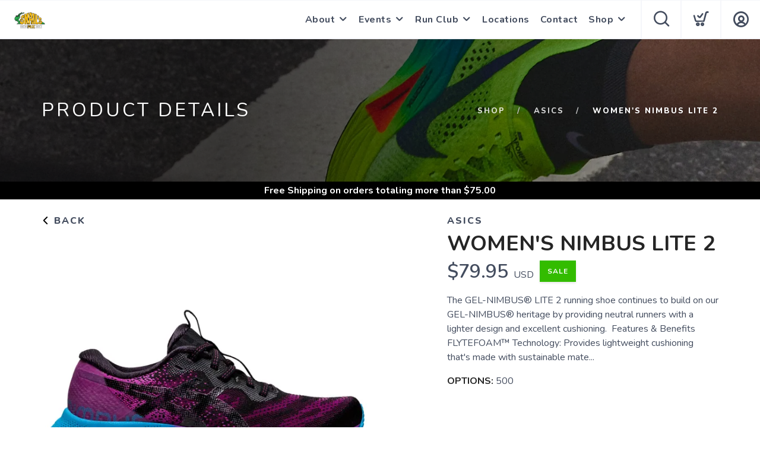

--- FILE ---
content_type: application/javascript; charset=UTF-8
request_url: https://shop.asnailspace.net/assets/admin/scripts/models/country.js?v=1.0.5
body_size: 2987
content:
var country = {
    placeholder: "Select a Country",
    defaultValue: "US",
    isInterationalAllowed: true, 
    data: [ {name: 'Afghanistan', code: 'AF'}, {name: 'Åland Islands', code: 'AX'}, {name: 'Albania', code: 'AL'}, {name: 'Algeria', code: 'DZ'}, {name: 'American Samoa', code: 'AS'}, {name: 'AndorrA', code: 'AD'}, {name: 'Angola', code: 'AO'}, {name: 'Anguilla', code: 'AI'}, {name: 'Antarctica', code: 'AQ'}, {name: 'Antigua and Barbuda', code: 'AG'}, {name: 'Argentina', code: 'AR'}, {name: 'Armenia', code: 'AM'}, {name: 'Aruba', code: 'AW'}, {name: 'Australia', code: 'AU'}, {name: 'Austria', code: 'AT'}, {name: 'Azerbaijan', code: 'AZ'}, {name: 'Bahamas', code: 'BS'}, {name: 'Bahrain', code: 'BH'}, {name: 'Bangladesh', code: 'BD'}, {name: 'Barbados', code: 'BB'}, {name: 'Belarus', code: 'BY'}, {name: 'Belgium', code: 'BE'}, {name: 'Belize', code: 'BZ'}, {name: 'Benin', code: 'BJ'}, {name: 'Bermuda', code: 'BM'}, {name: 'Bhutan', code: 'BT'}, {name: 'Bolivia', code: 'BO'}, {name: 'Bosnia and Herzegovina', code: 'BA'}, {name: 'Botswana', code: 'BW'}, {name: 'Bouvet Island', code: 'BV'}, {name: 'Brazil', code: 'BR'}, {name: 'British Indian Ocean Territory', code: 'IO'}, {name: 'Brunei Darussalam', code: 'BN'}, {name: 'Bulgaria', code: 'BG'}, {name: 'Burkina Faso', code: 'BF'}, {name: 'Burundi', code: 'BI'}, {name: 'Cambodia', code: 'KH'}, {name: 'Cameroon', code: 'CM'}, {name: 'Canada', code: 'CA'}, {name: 'Cape Verde', code: 'CV'}, {name: 'Cayman Islands', code: 'KY'}, {name: 'Central African Republic', code: 'CF'}, {name: 'Chad', code: 'TD'}, {name: 'Chile', code: 'CL'}, {name: 'China', code: 'CN'}, {name: 'Christmas Island', code: 'CX'}, {name: 'Cocos (Keeling) Islands', code: 'CC'}, {name: 'Colombia', code: 'CO'}, {name: 'Comoros', code: 'KM'}, {name: 'Congo', code: 'CG'}, {name: 'Congo, The Democratic Republic of the', code: 'CD'}, {name: 'Cook Islands', code: 'CK'}, {name: 'Costa Rica', code: 'CR'}, {name: 'Cote D\'Ivoire', code: 'CI'}, {name: 'Croatia', code: 'HR'}, {name: 'Cuba', code: 'CU'}, {name: 'Cyprus', code: 'CY'}, {name: 'Czech Republic', code: 'CZ'}, {name: 'Denmark', code: 'DK'}, {name: 'Djibouti', code: 'DJ'}, {name: 'Dominica', code: 'DM'}, {name: 'Dominican Republic', code: 'DO'}, {name: 'Ecuador', code: 'EC'}, {name: 'Egypt', code: 'EG'}, {name: 'El Salvador', code: 'SV'}, {name: 'Equatorial Guinea', code: 'GQ'}, {name: 'Eritrea', code: 'ER'}, {name: 'Estonia', code: 'EE'}, {name: 'Ethiopia', code: 'ET'}, {name: 'Falkland Islands (Malvinas)', code: 'FK'}, {name: 'Faroe Islands', code: 'FO'}, {name: 'Fiji', code: 'FJ'}, {name: 'Finland', code: 'FI'}, {name: 'France', code: 'FR'}, {name: 'French Guiana', code: 'GF'}, {name: 'French Polynesia', code: 'PF'}, {name: 'French Southern Territories', code: 'TF'}, {name: 'Gabon', code: 'GA'}, {name: 'Gambia', code: 'GM'}, {name: 'Georgia', code: 'GE'}, {name: 'Germany', code: 'DE'}, {name: 'Ghana', code: 'GH'}, {name: 'Gibraltar', code: 'GI'}, {name: 'Greece', code: 'GR'}, {name: 'Greenland', code: 'GL'}, {name: 'Grenada', code: 'GD'}, {name: 'Guadeloupe', code: 'GP'}, {name: 'Guam', code: 'GU'}, {name: 'Guatemala', code: 'GT'}, {name: 'Guernsey', code: 'GG'}, {name: 'Guinea', code: 'GN'}, {name: 'Guinea-Bissau', code: 'GW'}, {name: 'Guyana', code: 'GY'}, {name: 'Haiti', code: 'HT'}, {name: 'Heard Island and Mcdonald Islands', code: 'HM'}, {name: 'Holy See (Vatican City State)', code: 'VA'}, {name: 'Honduras', code: 'HN'}, {name: 'Hong Kong', code: 'HK'}, {name: 'Hungary', code: 'HU'}, {name: 'Iceland', code: 'IS'}, {name: 'India', code: 'IN'}, {name: 'Indonesia', code: 'ID'}, {name: 'Iran, Islamic Republic Of', code: 'IR'}, {name: 'Iraq', code: 'IQ'}, {name: 'Ireland', code: 'IE'}, {name: 'Isle of Man', code: 'IM'}, {name: 'Israel', code: 'IL'}, {name: 'Italy', code: 'IT'}, {name: 'Jamaica', code: 'JM'}, {name: 'Japan', code: 'JP'}, {name: 'Jersey', code: 'JE'}, {name: 'Jordan', code: 'JO'}, {name: 'Kazakhstan', code: 'KZ'}, {name: 'Kenya', code: 'KE'}, {name: 'Kiribati', code: 'KI'}, {name: 'Korea, Democratic People\'S Republic of', code: 'KP'}, {name: 'Korea, Republic of', code: 'KR'}, {name: 'Kuwait', code: 'KW'}, {name: 'Kyrgyzstan', code: 'KG'}, {name: 'Lao People\'S Democratic Republic', code: 'LA'}, {name: 'Latvia', code: 'LV'}, {name: 'Lebanon', code: 'LB'}, {name: 'Lesotho', code: 'LS'}, {name: 'Liberia', code: 'LR'}, {name: 'Libyan Arab Jamahiriya', code: 'LY'}, {name: 'Liechtenstein', code: 'LI'}, {name: 'Lithuania', code: 'LT'}, {name: 'Luxembourg', code: 'LU'}, {name: 'Macao', code: 'MO'}, {name: 'Macedonia, The Former Yugoslav Republic of', code: 'MK'}, {name: 'Madagascar', code: 'MG'}, {name: 'Malawi', code: 'MW'}, {name: 'Malaysia', code: 'MY'}, {name: 'Maldives', code: 'MV'}, {name: 'Mali', code: 'ML'}, {name: 'Malta', code: 'MT'}, {name: 'Marshall Islands', code: 'MH'}, {name: 'Martinique', code: 'MQ'}, {name: 'Mauritania', code: 'MR'}, {name: 'Mauritius', code: 'MU'}, {name: 'Mayotte', code: 'YT'}, {name: 'Mexico', code: 'MX'}, {name: 'Micronesia, Federated States of', code: 'FM'}, {name: 'Moldova, Republic of', code: 'MD'}, {name: 'Monaco', code: 'MC'}, {name: 'Mongolia', code: 'MN'}, {name: 'Montserrat', code: 'MS'}, {name: 'Morocco', code: 'MA'}, {name: 'Mozambique', code: 'MZ'}, {name: 'Myanmar', code: 'MM'}, {name: 'Namibia', code: 'NA'}, {name: 'Nauru', code: 'NR'}, {name: 'Nepal', code: 'NP'}, {name: 'Netherlands', code: 'NL'}, {name: 'Netherlands Antilles', code: 'AN'}, {name: 'New Caledonia', code: 'NC'}, {name: 'New Zealand', code: 'NZ'}, {name: 'Nicaragua', code: 'NI'}, {name: 'Niger', code: 'NE'}, {name: 'Nigeria', code: 'NG'}, {name: 'Niue', code: 'NU'}, {name: 'Norfolk Island', code: 'NF'}, {name: 'Northern Mariana Islands', code: 'MP'}, {name: 'Norway', code: 'NO'}, {name: 'Oman', code: 'OM'}, {name: 'Pakistan', code: 'PK'}, {name: 'Palau', code: 'PW'}, {name: 'Palestinian Territory, Occupied', code: 'PS'}, {name: 'Panama', code: 'PA'}, {name: 'Papua New Guinea', code: 'PG'}, {name: 'Paraguay', code: 'PY'}, {name: 'Peru', code: 'PE'}, {name: 'Philippines', code: 'PH'}, {name: 'Pitcairn', code: 'PN'}, {name: 'Poland', code: 'PL'}, {name: 'Portugal', code: 'PT'}, {name: 'Puerto Rico', code: 'PR'}, {name: 'Qatar', code: 'QA'}, {name: 'Reunion', code: 'RE'}, {name: 'Romania', code: 'RO'}, {name: 'Russian Federation', code: 'RU'}, {name: 'RWANDA', code: 'RW'}, {name: 'Saint Helena', code: 'SH'}, {name: 'Saint Kitts and Nevis', code: 'KN'}, {name: 'Saint Lucia', code: 'LC'}, {name: 'Saint Pierre and Miquelon', code: 'PM'}, {name: 'Saint Vincent and the Grenadines', code: 'VC'}, {name: 'Samoa', code: 'WS'}, {name: 'San Marino', code: 'SM'}, {name: 'Sao Tome and Principe', code: 'ST'}, {name: 'Saudi Arabia', code: 'SA'}, {name: 'Senegal', code: 'SN'}, {name: 'Serbia and Montenegro', code: 'CS'}, {name: 'Seychelles', code: 'SC'}, {name: 'Sierra Leone', code: 'SL'}, {name: 'Singapore', code: 'SG'}, {name: 'Slovakia', code: 'SK'}, {name: 'Slovenia', code: 'SI'}, {name: 'Solomon Islands', code: 'SB'}, {name: 'Somalia', code: 'SO'}, {name: 'South Africa', code: 'ZA'}, {name: 'South Georgia and the South Sandwich Islands', code: 'GS'}, {name: 'Spain', code: 'ES'}, {name: 'Sri Lanka', code: 'LK'}, {name: 'Sudan', code: 'SD'}, {name: 'Suriname', code: 'SR'}, {name: 'Svalbard and Jan Mayen', code: 'SJ'}, {name: 'Swaziland', code: 'SZ'}, {name: 'Sweden', code: 'SE'}, {name: 'Switzerland', code: 'CH'}, {name: 'Syrian Arab Republic', code: 'SY'}, {name: 'Taiwan, Province of China', code: 'TW'}, {name: 'Tajikistan', code: 'TJ'}, {name: 'Tanzania, United Republic of', code: 'TZ'}, {name: 'Thailand', code: 'TH'}, {name: 'Timor-Leste', code: 'TL'}, {name: 'Togo', code: 'TG'}, {name: 'Tokelau', code: 'TK'}, {name: 'Tonga', code: 'TO'}, {name: 'Trinidad and Tobago', code: 'TT'}, {name: 'Tunisia', code: 'TN'}, {name: 'Turkey', code: 'TR'}, {name: 'Turkmenistan', code: 'TM'}, {name: 'Turks and Caicos Islands', code: 'TC'}, {name: 'Tuvalu', code: 'TV'}, {name: 'Uganda', code: 'UG'}, {name: 'Ukraine', code: 'UA'}, {name: 'United Arab Emirates', code: 'AE'}, {name: 'United Kingdom', code: 'GB'}, {name: 'United States', code: 'US'}, {name: 'United States Minor Outlying Islands', code: 'UM'}, {name: 'Uruguay', code: 'UY'}, {name: 'Uzbekistan', code: 'UZ'}, {name: 'Vanuatu', code: 'VU'}, {name: 'Venezuela', code: 'VE'}, {name: 'Viet Nam', code: 'VN'}, {name: 'Virgin Islands, British', code: 'VG'}, {name: 'Virgin Islands, U.S.', code: 'VI'}, {name: 'Wallis and Futuna', code: 'WF'}, {name: 'Western Sahara', code: 'EH'}, {name: 'Yemen', code: 'YE'}, {name: 'Zambia', code: 'ZM'}, {name: 'Zimbabwe', code: 'ZW'} ],
    init: function() {
        $("select[data-type=country]").each(function(i, e) {
            var element = $(e);
            element.empty();
            element.append($('<option></option>').val("").html(country.placeholder));
            for (var i=0; i<country.data.length; i++) {
                if (country.isInterationalAllowed||country.data[i].code==country.defaultValue) {
                    element.append($('<option></option>').val(country.data[i].code).html(country.data[i].name));
                }
            }
            element.val(country.defaultValue);
        });
        $("select[data-type=countryall]").each(function(i, e) {
            var element = $(e);
            element.empty();
            element.append($('<option></option>').val("").html(country.placeholder));
            for (var i=0; i<country.data.length; i++) {
                element.append($('<option></option>').val(country.data[i].code).html(country.data[i].name));
            }
            element.val(country.defaultValue);
        });
    }
}